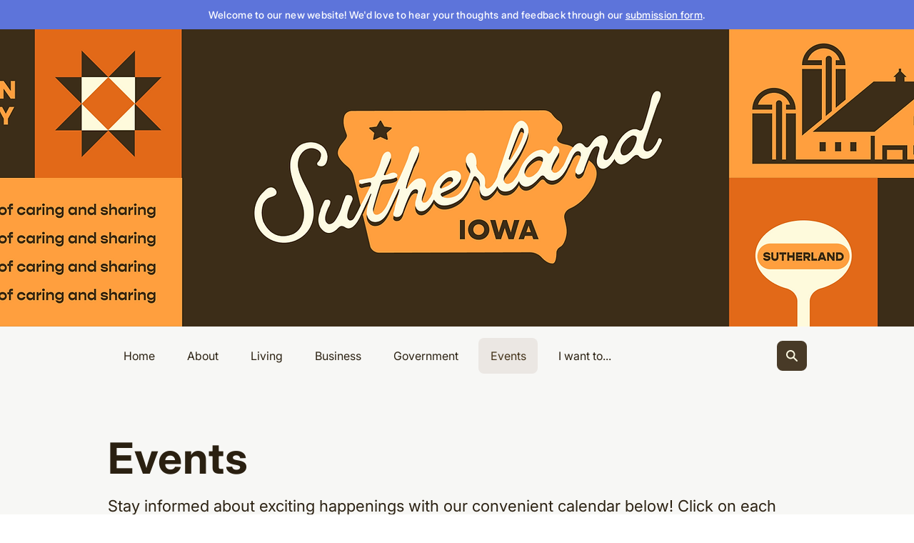

--- FILE ---
content_type: application/javascript
request_url: https://static.parastorage.com/services/form-app/1.2288.0/client-viewer/form-app-time-input.chunk.min.js
body_size: 2167
content:
"use strict";(("undefined"!=typeof self?self:this).webpackJsonp__wix_form_app=("undefined"!=typeof self?self:this).webpackJsonp__wix_form_app||[]).push([[4676],{29851:(e,r,a)=>{a.r(r),a.d(r,{default:()=>y});var n=a(27762),t=a.n(n),l=a(39076),o=a(63960),s=a(63e3),i=a(97074),d=a(95685),u=a.n(d),c=a(8333),m=a(12447),p=a(58351);const h="Pvt2F7",f="GSSXVU",v="_l20yY";function b(e){let{use24HourFormat:r=!1,onBlur:a,onChange:n,onFocus:l,inputId:o,ariaLabelledBy:s,value:i,id:d,disabled:b,readOnly:y,error:g,hidePlaceholder:I,required:_,ariaDescribedBy:N}=e;const{isMobile:E}=(0,c.Z)();return t().createElement(m.p,{id:o,onFocus:l,onBlur:a,ariaLabelledBy:s,className:u()(h,{[v]:E}),ariaDescribedBy:N,required:_},t().createElement(p.s,{inputId:o,disabled:b,readOnly:y,error:g,hidePlaceholder:I,required:_,className:f,"data-hook":d,use24Hours:r,onChange:n,value:i}))}const y=e=>{let{id:r,disabled:a,readOnly:n,hidePlaceholder:d,value:u,use24HourFormat:c,onChange:m,onBlur:p,onFocus:h,description:f,target:v,error:y,hasError:g=!1,errorMessage:I,required:_,label:N,hideLabel:E,requiredIndicatorType:M,requiredIndicatorPlacement:B,FieldLayout:w}=e;const{labelId:A,inputId:F,errorId:x,descriptionId:k,ariaDescribedBy:C}=(0,l.rm)(r,y,f);return t().createElement(w,{fieldId:r,renderLabel:()=>t().createElement(i.a,{labelId:A,required:_,label:N,hideLabel:E,requiredIndicatorType:M,requiredIndicatorPlacement:B}),renderInput:()=>t().createElement(b,{disabled:a,readOnly:n,id:r,hidePlaceholder:d,required:_,value:u??void 0,use24HourFormat:c,onChange:m,onBlur:p,onFocus:h,inputId:F,error:g,ariaLabelledBy:A,ariaDescribedBy:C}),renderDescription:()=>t().createElement(t().Fragment,null,t().createElement(s.n,{target:v,hasError:g,errorMessage:I,id:x}),t().createElement(o.a,{description:f,id:k}))})}},12447:(e,r,a)=>{a.d(r,{p:()=>u});var n=a(20011),t=a(27762),l=a.n(t),o=a(95685),s=a.n(o);const i="qIsPhZ";var d=a(3285);const u=e=>{let{id:r,ariaLabelledBy:a,ariaDescribedBy:t,required:o,className:u,onBlur:c,onFocus:m,...p}=e;const{handleFocus:h,handleBlur:f,containerRef:v}=(0,d.K)({onBlur:c,onFocus:m}),b=[a,t].filter(Boolean).join(" ");return l().createElement("fieldset",(0,n.Z)({ref:v,id:r,"aria-labelledby":b,"aria-required":o,className:s()(i,u),onBlur:f,onFocus:h},p))}},58351:(e,r,a)=>{a.d(r,{s:()=>x});var n=a(20011),t=a(95685),l=a.n(t),o=a(27762),s=a.n(o),i=a(10343),d=a(55182),u=a(56204),c=a(11834),m=a(8333),p=a(18800),h=a(96080);const f=function(e,r,a){return void 0===r&&(r=Number.NEGATIVE_INFINITY),void 0===a&&(a=Number.POSITIVE_INFINITY),Math.min(Math.max(e,r),a)},v=(e,r)=>!e||"AM"===r&&"12"!==e||"PM"===r&&"12"===e?e:"AM"===r&&"12"===e?"00":(parseInt(e,10)+12).toString(),b=e=>!e||parseInt(e,10)<12,y=e=>e&&(parseInt(e,10)%12||12).toString().padStart(2,"0");function g(e,r,a,n){void 0===a&&(a="AM"),void 0===n&&(n=!0);return[n?e:v(e,a),r,"00"].join(":")}function I(e,r){if(!e)return{hours:"",minutes:"",period:"AM",seconds:"00"};const[a,n,t]=e.split(":");return{period:b(a)?"AM":"PM",hours:r?a:y(a),minutes:n,seconds:t}}a(9123);var _="s__8NBpGD sm_X_9R";const N=s().forwardRef((e,r)=>{const{value:a,className:t,onNext:i,onPrev:d,onChange:u,onKeyDown:c,onCycle:m,min:p,max:h,...f}=e,v=a?parseInt(a,10):0,b=(0,o.useMemo)(()=>e=>{if(void 0===e)return u("");const r=((e,r,a)=>e<r?a:e>a?r:e)(e,p,h),n=r.toString().padStart((null==a?void 0:a.length)??0,"0");u(n),r!==e&&(null==m||m(n))},[p,h,u,a,m]),y=(0,o.useMemo)(()=>e=>!!e&&(e.length>=h.toString().length||10*parseInt(e,10)>h),[h]),g=(0,o.useMemo)(()=>e=>{var r;const a=(null==(r=e.target.value.match(/[0-9]*/))?void 0:r[0])??"";u(a)},[u]),I=(0,o.useMemo)(()=>e=>{const{selectionStart:r,selectionEnd:n}=e.currentTarget,t=(null==a?void 0:a.toString().length)??0,l=r===t&&n===t;switch(e.key){case"ArrowDown":b(v-1);break;case"ArrowUp":b(v+1);break;case"Backspace":case"ArrowLeft":0===r&&0===n&&(e.preventDefault(),null==d||d(e.key));break;case"ArrowRight":l&&(e.preventDefault(),null==i||i(e.key,!1));break;default:y(a)&&l&&/[0-9]/.test(e.key)&&(null==i||i(e.key,!0))}null==c||c(e)},[b,c,a,d,i,y,v]);return s().createElement("input",(0,n.Z)({ref:r,step:1,maxLength:(N=h,Math.ceil(Math.log10(N+1))),type:"text",inputMode:"numeric",pattern:"[0-9]*",onKeyDown:I,"data-time-field":!0,onInput:g,className:l()(_,t),value:a},f));var N});N.displayName="ChainableNumberInput";const E=s().forwardRef((e,r)=>{let{value:a,onChange:t,onBlur:l,period:o,use24Hours:i,...d}=e;return s().createElement(N,(0,n.Z)({ref:r,min:i?0:1,max:i?23:12,value:a,onChange:t,onCycle:e=>{t(e,"AM"===o?"PM":"AM")},onBlur:e=>{if(a){const e=((e,r)=>{if(e){const a=parseInt(e,10);return r?f(a,0,23).toString().padStart(2,"0"):a>24?"12":y(e)}return e})(a,i),r=parseInt(a,10);!i&&r>12?t(e,r>=24?"AM":"PM"):t(e)}null==l||l(e)},"data-hook":"hours"},d))});E.displayName="HoursInput";const M=s().forwardRef((e,r)=>{const{value:a,onChange:t,onBlur:l,...o}=e;return s().createElement(N,(0,n.Z)({ref:r,min:0,max:59,value:a,onBlur:e=>{null==l||l(e),a&&(null==t||t(f(parseInt(a,10),0,59).toString().padStart(2,"0")))},onChange:t,"data-hook":"minutes"},o))});M.displayName="MinutesInput";var B={root:"sDudvHw",hours:"sMi__ss",colon:"srRs7Mo",minutes:"sEHg_0K",hiddenA11y:"sG_sIwK"};const w=e=>{let{disabled:r,use24Hours:a,placeholder:n,onChange:t,onNext:i,minutesRef:d=s().createRef(),value:u,readOnly:c,inputId:p}=e;const{t:f}=(0,h.$G)(),{isRTL:v}=(0,m.Z)(),[b,y]=(0,o.useMemo)(()=>(null==n?void 0:n.split(":"))||[],[n]),[g,_]=(0,o.useState)(void 0),{hours:N,minutes:w,period:A}=I(u,a),F=(0,o.useRef)(null),x=`hours-${p}`,k=`minutes-${p}`;return s().createElement("div",{className:B.root},s().createElement(E,{ref:F,value:g??N,placeholder:b,use24Hours:a,disabled:r,readOnly:c,period:A,"aria-describedby":x,className:l()(B.hours,{[B.rtl]:v}),onChange:(e,r)=>{_(e),t(e,w,r)},onNext:(e,r)=>{var a,n,t;r&&(null==(n=d.current)||n.setSelectionRange(0,null==(t=d.current)?void 0:t.value.length));null==(a=d.current)||a.focus()},onFocus:()=>_(N),onBlur:()=>_(void 0)}),s().createElement("span",{"aria-hidden":!0,className:B.colon},":"),s().createElement(M,{ref:d,placeholder:y,value:w,disabled:r,readOnly:c,"aria-describedby":k,className:l()(B.minutes,{[B.rtl]:v}),onChange:e=>{t(N,e)},onPrev:e=>{var r;if(null==(r=F.current)||r.focus(),"Backspace"===e&&void 0!==N){const e=N.substring(0,N.length-1);_(e)}},onNext:i}),s().createElement("span",{id:x,className:B.hiddenA11y},f("field.time.label.hours")),s().createElement("span",{id:k,className:B.hiddenA11y},f("field.time.label.minutes")))};var A={root:"spq17pn",TextField__input:"s__10_0FA",TextField__prefix:"s__3sBNrR",TextField__suffixWrapper:"s__7AnAfr",textField:"snZ_6f6",noBorder:"sy1z4yI",hover:"s_wEX56",theme:"sL5d0Ld",hidden:"sg0Th5_",period:"sTZp5YU",period__active:"sp6lD2Q",native:"siAOlYq"};var F=a(97074);function x(e){let{value:r,onChange:a,className:t,disabled:f,hidePlaceholder:v,use24Hours:b,readOnly:y,showTimeLabel:_,inputId:N,...E}=e;const{isMobile:M}=(0,m.Z)(),{t:B}=(0,h.$G)(),x=(0,p.F0)().includes(p.dA.INPUT_FIELDS_HOVER),k=(0,o.useRef)(null),C=(0,o.useRef)(null),P=(0,o.useRef)(null),R=(0,o.useMemo)(()=>v?"--:--":B("field.date.placeholder.time"),[v,B]),{hours:S,minutes:D,period:L}=I(r,b),q=B(`field.time.perdiod.${L}`),T=()=>{a(g(S,D,"AM"===L?"PM":"AM",b))};return s().createElement("div",{onClick:()=>{var e;M&&(null==(e=k.current)||e.showPicker())},className:l()(A.root,t)},s().createElement(F.a,{labelId:`form-field-sub-label-time-${N}`,label:B("field.date.label.time"),hideLabel:!_,required:!1}),s().createElement(i.n,(0,n.Z)({},E,{theme:d.u.Box,newErrorMessage:!0,disabled:f,inputClassName:A.hidden,className:l()(t,A.textField,A.theme,{[A.error]:E.error,[A.hover]:x}),prefix:s().createElement(s().Fragment,null,s().createElement("input",{tabIndex:-1,type:"time",ref:k,value:r,"data-time-field":!0,hidden:!M,onChange:e=>{var r;const[n,t]=((null==(r=e.target)?void 0:r.value)??"").split(":");a(g(n,t))},className:A.native}),s().createElement(w,{inputId:N,placeholder:R,onChange:(e,r,n)=>{a(g(e,r,n??L,b))},disabled:f,value:r,use24Hours:b,onNext:()=>{var e;null==(e=C.current)||e.focus()},minutesRef:P,readOnly:y}),!b&&s().createElement(u.A,{"data-time-field":!0,"aria-label":`${B("field.time.label.period")} ${q}`,"data-hook":"ampm",onClick:T,onKeyDown:e=>{switch(e.key){case"ArrowDown":case"ArrowUp":T();break;case"ArrowLeft":var r;null==(r=P.current)||r.focus()}},className:l()([A.period,(S||D)&&A.period__active]),priority:c.Q.secondary,"aria-live":"polite",ref:C},q))})))}}}]);
//# sourceMappingURL=form-app-time-input.chunk.min.js.map